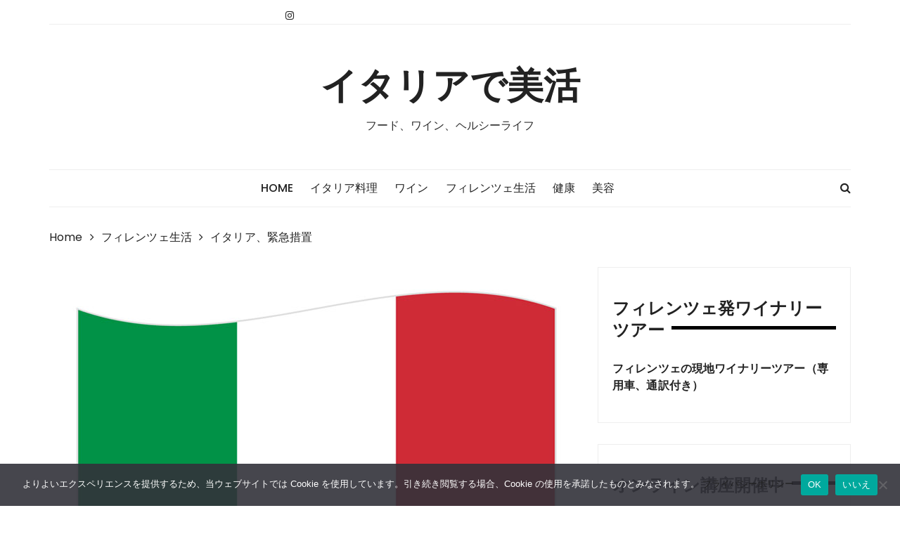

--- FILE ---
content_type: text/html; charset=UTF-8
request_url: https://italiagiappone.org/coronavirus-italy-70/
body_size: 14451
content:
<!doctype html>
<html lang="ja">
<head>
	<meta charset="UTF-8">
	<meta name="viewport" content="width=device-width, initial-scale=1">
	<link rel="profile" href="http://gmpg.org/xfn/11">

	<title>イタリア、緊急措置 &#8211; イタリアで美活</title>
<meta name='robots' content='max-image-preview:large' />
	<style>img:is([sizes="auto" i], [sizes^="auto," i]) { contain-intrinsic-size: 3000px 1500px }</style>
	<link rel='dns-prefetch' href='//www.googletagmanager.com' />
<link rel='dns-prefetch' href='//fonts.googleapis.com' />
<link rel="alternate" type="application/rss+xml" title="イタリアで美活 &raquo; フィード" href="https://italiagiappone.org/feed/" />
<link rel="alternate" type="application/rss+xml" title="イタリアで美活 &raquo; コメントフィード" href="https://italiagiappone.org/comments/feed/" />
<link rel="alternate" type="application/rss+xml" title="イタリアで美活 &raquo; イタリア、緊急措置 のコメントのフィード" href="https://italiagiappone.org/coronavirus-italy-70/feed/" />
<script type="text/javascript">
/* <![CDATA[ */
window._wpemojiSettings = {"baseUrl":"https:\/\/s.w.org\/images\/core\/emoji\/16.0.1\/72x72\/","ext":".png","svgUrl":"https:\/\/s.w.org\/images\/core\/emoji\/16.0.1\/svg\/","svgExt":".svg","source":{"concatemoji":"https:\/\/italiagiappone.org\/bikatsu\/wp-includes\/js\/wp-emoji-release.min.js?ver=6.8.3"}};
/*! This file is auto-generated */
!function(s,n){var o,i,e;function c(e){try{var t={supportTests:e,timestamp:(new Date).valueOf()};sessionStorage.setItem(o,JSON.stringify(t))}catch(e){}}function p(e,t,n){e.clearRect(0,0,e.canvas.width,e.canvas.height),e.fillText(t,0,0);var t=new Uint32Array(e.getImageData(0,0,e.canvas.width,e.canvas.height).data),a=(e.clearRect(0,0,e.canvas.width,e.canvas.height),e.fillText(n,0,0),new Uint32Array(e.getImageData(0,0,e.canvas.width,e.canvas.height).data));return t.every(function(e,t){return e===a[t]})}function u(e,t){e.clearRect(0,0,e.canvas.width,e.canvas.height),e.fillText(t,0,0);for(var n=e.getImageData(16,16,1,1),a=0;a<n.data.length;a++)if(0!==n.data[a])return!1;return!0}function f(e,t,n,a){switch(t){case"flag":return n(e,"\ud83c\udff3\ufe0f\u200d\u26a7\ufe0f","\ud83c\udff3\ufe0f\u200b\u26a7\ufe0f")?!1:!n(e,"\ud83c\udde8\ud83c\uddf6","\ud83c\udde8\u200b\ud83c\uddf6")&&!n(e,"\ud83c\udff4\udb40\udc67\udb40\udc62\udb40\udc65\udb40\udc6e\udb40\udc67\udb40\udc7f","\ud83c\udff4\u200b\udb40\udc67\u200b\udb40\udc62\u200b\udb40\udc65\u200b\udb40\udc6e\u200b\udb40\udc67\u200b\udb40\udc7f");case"emoji":return!a(e,"\ud83e\udedf")}return!1}function g(e,t,n,a){var r="undefined"!=typeof WorkerGlobalScope&&self instanceof WorkerGlobalScope?new OffscreenCanvas(300,150):s.createElement("canvas"),o=r.getContext("2d",{willReadFrequently:!0}),i=(o.textBaseline="top",o.font="600 32px Arial",{});return e.forEach(function(e){i[e]=t(o,e,n,a)}),i}function t(e){var t=s.createElement("script");t.src=e,t.defer=!0,s.head.appendChild(t)}"undefined"!=typeof Promise&&(o="wpEmojiSettingsSupports",i=["flag","emoji"],n.supports={everything:!0,everythingExceptFlag:!0},e=new Promise(function(e){s.addEventListener("DOMContentLoaded",e,{once:!0})}),new Promise(function(t){var n=function(){try{var e=JSON.parse(sessionStorage.getItem(o));if("object"==typeof e&&"number"==typeof e.timestamp&&(new Date).valueOf()<e.timestamp+604800&&"object"==typeof e.supportTests)return e.supportTests}catch(e){}return null}();if(!n){if("undefined"!=typeof Worker&&"undefined"!=typeof OffscreenCanvas&&"undefined"!=typeof URL&&URL.createObjectURL&&"undefined"!=typeof Blob)try{var e="postMessage("+g.toString()+"("+[JSON.stringify(i),f.toString(),p.toString(),u.toString()].join(",")+"));",a=new Blob([e],{type:"text/javascript"}),r=new Worker(URL.createObjectURL(a),{name:"wpTestEmojiSupports"});return void(r.onmessage=function(e){c(n=e.data),r.terminate(),t(n)})}catch(e){}c(n=g(i,f,p,u))}t(n)}).then(function(e){for(var t in e)n.supports[t]=e[t],n.supports.everything=n.supports.everything&&n.supports[t],"flag"!==t&&(n.supports.everythingExceptFlag=n.supports.everythingExceptFlag&&n.supports[t]);n.supports.everythingExceptFlag=n.supports.everythingExceptFlag&&!n.supports.flag,n.DOMReady=!1,n.readyCallback=function(){n.DOMReady=!0}}).then(function(){return e}).then(function(){var e;n.supports.everything||(n.readyCallback(),(e=n.source||{}).concatemoji?t(e.concatemoji):e.wpemoji&&e.twemoji&&(t(e.twemoji),t(e.wpemoji)))}))}((window,document),window._wpemojiSettings);
/* ]]> */
</script>
<link rel='stylesheet' id='sbi_styles-css' href='https://italiagiappone.org/bikatsu/wp-content/plugins/instagram-feed/css/sbi-styles.min.css?ver=6.9.1' type='text/css' media='all' />
<style id='wp-emoji-styles-inline-css' type='text/css'>

	img.wp-smiley, img.emoji {
		display: inline !important;
		border: none !important;
		box-shadow: none !important;
		height: 1em !important;
		width: 1em !important;
		margin: 0 0.07em !important;
		vertical-align: -0.1em !important;
		background: none !important;
		padding: 0 !important;
	}
</style>
<link rel='stylesheet' id='wp-block-library-css' href='https://italiagiappone.org/bikatsu/wp-includes/css/dist/block-library/style.min.css?ver=6.8.3' type='text/css' media='all' />
<style id='classic-theme-styles-inline-css' type='text/css'>
/*! This file is auto-generated */
.wp-block-button__link{color:#fff;background-color:#32373c;border-radius:9999px;box-shadow:none;text-decoration:none;padding:calc(.667em + 2px) calc(1.333em + 2px);font-size:1.125em}.wp-block-file__button{background:#32373c;color:#fff;text-decoration:none}
</style>
<style id='global-styles-inline-css' type='text/css'>
:root{--wp--preset--aspect-ratio--square: 1;--wp--preset--aspect-ratio--4-3: 4/3;--wp--preset--aspect-ratio--3-4: 3/4;--wp--preset--aspect-ratio--3-2: 3/2;--wp--preset--aspect-ratio--2-3: 2/3;--wp--preset--aspect-ratio--16-9: 16/9;--wp--preset--aspect-ratio--9-16: 9/16;--wp--preset--color--black: #000000;--wp--preset--color--cyan-bluish-gray: #abb8c3;--wp--preset--color--white: #ffffff;--wp--preset--color--pale-pink: #f78da7;--wp--preset--color--vivid-red: #cf2e2e;--wp--preset--color--luminous-vivid-orange: #ff6900;--wp--preset--color--luminous-vivid-amber: #fcb900;--wp--preset--color--light-green-cyan: #7bdcb5;--wp--preset--color--vivid-green-cyan: #00d084;--wp--preset--color--pale-cyan-blue: #8ed1fc;--wp--preset--color--vivid-cyan-blue: #0693e3;--wp--preset--color--vivid-purple: #9b51e0;--wp--preset--gradient--vivid-cyan-blue-to-vivid-purple: linear-gradient(135deg,rgba(6,147,227,1) 0%,rgb(155,81,224) 100%);--wp--preset--gradient--light-green-cyan-to-vivid-green-cyan: linear-gradient(135deg,rgb(122,220,180) 0%,rgb(0,208,130) 100%);--wp--preset--gradient--luminous-vivid-amber-to-luminous-vivid-orange: linear-gradient(135deg,rgba(252,185,0,1) 0%,rgba(255,105,0,1) 100%);--wp--preset--gradient--luminous-vivid-orange-to-vivid-red: linear-gradient(135deg,rgba(255,105,0,1) 0%,rgb(207,46,46) 100%);--wp--preset--gradient--very-light-gray-to-cyan-bluish-gray: linear-gradient(135deg,rgb(238,238,238) 0%,rgb(169,184,195) 100%);--wp--preset--gradient--cool-to-warm-spectrum: linear-gradient(135deg,rgb(74,234,220) 0%,rgb(151,120,209) 20%,rgb(207,42,186) 40%,rgb(238,44,130) 60%,rgb(251,105,98) 80%,rgb(254,248,76) 100%);--wp--preset--gradient--blush-light-purple: linear-gradient(135deg,rgb(255,206,236) 0%,rgb(152,150,240) 100%);--wp--preset--gradient--blush-bordeaux: linear-gradient(135deg,rgb(254,205,165) 0%,rgb(254,45,45) 50%,rgb(107,0,62) 100%);--wp--preset--gradient--luminous-dusk: linear-gradient(135deg,rgb(255,203,112) 0%,rgb(199,81,192) 50%,rgb(65,88,208) 100%);--wp--preset--gradient--pale-ocean: linear-gradient(135deg,rgb(255,245,203) 0%,rgb(182,227,212) 50%,rgb(51,167,181) 100%);--wp--preset--gradient--electric-grass: linear-gradient(135deg,rgb(202,248,128) 0%,rgb(113,206,126) 100%);--wp--preset--gradient--midnight: linear-gradient(135deg,rgb(2,3,129) 0%,rgb(40,116,252) 100%);--wp--preset--font-size--small: 13px;--wp--preset--font-size--medium: 20px;--wp--preset--font-size--large: 36px;--wp--preset--font-size--x-large: 42px;--wp--preset--spacing--20: 0.44rem;--wp--preset--spacing--30: 0.67rem;--wp--preset--spacing--40: 1rem;--wp--preset--spacing--50: 1.5rem;--wp--preset--spacing--60: 2.25rem;--wp--preset--spacing--70: 3.38rem;--wp--preset--spacing--80: 5.06rem;--wp--preset--shadow--natural: 6px 6px 9px rgba(0, 0, 0, 0.2);--wp--preset--shadow--deep: 12px 12px 50px rgba(0, 0, 0, 0.4);--wp--preset--shadow--sharp: 6px 6px 0px rgba(0, 0, 0, 0.2);--wp--preset--shadow--outlined: 6px 6px 0px -3px rgba(255, 255, 255, 1), 6px 6px rgba(0, 0, 0, 1);--wp--preset--shadow--crisp: 6px 6px 0px rgba(0, 0, 0, 1);}:where(.is-layout-flex){gap: 0.5em;}:where(.is-layout-grid){gap: 0.5em;}body .is-layout-flex{display: flex;}.is-layout-flex{flex-wrap: wrap;align-items: center;}.is-layout-flex > :is(*, div){margin: 0;}body .is-layout-grid{display: grid;}.is-layout-grid > :is(*, div){margin: 0;}:where(.wp-block-columns.is-layout-flex){gap: 2em;}:where(.wp-block-columns.is-layout-grid){gap: 2em;}:where(.wp-block-post-template.is-layout-flex){gap: 1.25em;}:where(.wp-block-post-template.is-layout-grid){gap: 1.25em;}.has-black-color{color: var(--wp--preset--color--black) !important;}.has-cyan-bluish-gray-color{color: var(--wp--preset--color--cyan-bluish-gray) !important;}.has-white-color{color: var(--wp--preset--color--white) !important;}.has-pale-pink-color{color: var(--wp--preset--color--pale-pink) !important;}.has-vivid-red-color{color: var(--wp--preset--color--vivid-red) !important;}.has-luminous-vivid-orange-color{color: var(--wp--preset--color--luminous-vivid-orange) !important;}.has-luminous-vivid-amber-color{color: var(--wp--preset--color--luminous-vivid-amber) !important;}.has-light-green-cyan-color{color: var(--wp--preset--color--light-green-cyan) !important;}.has-vivid-green-cyan-color{color: var(--wp--preset--color--vivid-green-cyan) !important;}.has-pale-cyan-blue-color{color: var(--wp--preset--color--pale-cyan-blue) !important;}.has-vivid-cyan-blue-color{color: var(--wp--preset--color--vivid-cyan-blue) !important;}.has-vivid-purple-color{color: var(--wp--preset--color--vivid-purple) !important;}.has-black-background-color{background-color: var(--wp--preset--color--black) !important;}.has-cyan-bluish-gray-background-color{background-color: var(--wp--preset--color--cyan-bluish-gray) !important;}.has-white-background-color{background-color: var(--wp--preset--color--white) !important;}.has-pale-pink-background-color{background-color: var(--wp--preset--color--pale-pink) !important;}.has-vivid-red-background-color{background-color: var(--wp--preset--color--vivid-red) !important;}.has-luminous-vivid-orange-background-color{background-color: var(--wp--preset--color--luminous-vivid-orange) !important;}.has-luminous-vivid-amber-background-color{background-color: var(--wp--preset--color--luminous-vivid-amber) !important;}.has-light-green-cyan-background-color{background-color: var(--wp--preset--color--light-green-cyan) !important;}.has-vivid-green-cyan-background-color{background-color: var(--wp--preset--color--vivid-green-cyan) !important;}.has-pale-cyan-blue-background-color{background-color: var(--wp--preset--color--pale-cyan-blue) !important;}.has-vivid-cyan-blue-background-color{background-color: var(--wp--preset--color--vivid-cyan-blue) !important;}.has-vivid-purple-background-color{background-color: var(--wp--preset--color--vivid-purple) !important;}.has-black-border-color{border-color: var(--wp--preset--color--black) !important;}.has-cyan-bluish-gray-border-color{border-color: var(--wp--preset--color--cyan-bluish-gray) !important;}.has-white-border-color{border-color: var(--wp--preset--color--white) !important;}.has-pale-pink-border-color{border-color: var(--wp--preset--color--pale-pink) !important;}.has-vivid-red-border-color{border-color: var(--wp--preset--color--vivid-red) !important;}.has-luminous-vivid-orange-border-color{border-color: var(--wp--preset--color--luminous-vivid-orange) !important;}.has-luminous-vivid-amber-border-color{border-color: var(--wp--preset--color--luminous-vivid-amber) !important;}.has-light-green-cyan-border-color{border-color: var(--wp--preset--color--light-green-cyan) !important;}.has-vivid-green-cyan-border-color{border-color: var(--wp--preset--color--vivid-green-cyan) !important;}.has-pale-cyan-blue-border-color{border-color: var(--wp--preset--color--pale-cyan-blue) !important;}.has-vivid-cyan-blue-border-color{border-color: var(--wp--preset--color--vivid-cyan-blue) !important;}.has-vivid-purple-border-color{border-color: var(--wp--preset--color--vivid-purple) !important;}.has-vivid-cyan-blue-to-vivid-purple-gradient-background{background: var(--wp--preset--gradient--vivid-cyan-blue-to-vivid-purple) !important;}.has-light-green-cyan-to-vivid-green-cyan-gradient-background{background: var(--wp--preset--gradient--light-green-cyan-to-vivid-green-cyan) !important;}.has-luminous-vivid-amber-to-luminous-vivid-orange-gradient-background{background: var(--wp--preset--gradient--luminous-vivid-amber-to-luminous-vivid-orange) !important;}.has-luminous-vivid-orange-to-vivid-red-gradient-background{background: var(--wp--preset--gradient--luminous-vivid-orange-to-vivid-red) !important;}.has-very-light-gray-to-cyan-bluish-gray-gradient-background{background: var(--wp--preset--gradient--very-light-gray-to-cyan-bluish-gray) !important;}.has-cool-to-warm-spectrum-gradient-background{background: var(--wp--preset--gradient--cool-to-warm-spectrum) !important;}.has-blush-light-purple-gradient-background{background: var(--wp--preset--gradient--blush-light-purple) !important;}.has-blush-bordeaux-gradient-background{background: var(--wp--preset--gradient--blush-bordeaux) !important;}.has-luminous-dusk-gradient-background{background: var(--wp--preset--gradient--luminous-dusk) !important;}.has-pale-ocean-gradient-background{background: var(--wp--preset--gradient--pale-ocean) !important;}.has-electric-grass-gradient-background{background: var(--wp--preset--gradient--electric-grass) !important;}.has-midnight-gradient-background{background: var(--wp--preset--gradient--midnight) !important;}.has-small-font-size{font-size: var(--wp--preset--font-size--small) !important;}.has-medium-font-size{font-size: var(--wp--preset--font-size--medium) !important;}.has-large-font-size{font-size: var(--wp--preset--font-size--large) !important;}.has-x-large-font-size{font-size: var(--wp--preset--font-size--x-large) !important;}
:where(.wp-block-post-template.is-layout-flex){gap: 1.25em;}:where(.wp-block-post-template.is-layout-grid){gap: 1.25em;}
:where(.wp-block-columns.is-layout-flex){gap: 2em;}:where(.wp-block-columns.is-layout-grid){gap: 2em;}
:root :where(.wp-block-pullquote){font-size: 1.5em;line-height: 1.6;}
</style>
<link rel='stylesheet' id='cookie-notice-front-css' href='https://italiagiappone.org/bikatsu/wp-content/plugins/cookie-notice/css/front.min.css?ver=2.5.8' type='text/css' media='all' />
<link rel='stylesheet' id='styleblog-style-css' href='https://italiagiappone.org/bikatsu/wp-content/themes/style-blog-fame/style.css?ver=6.8.3' type='text/css' media='all' />
<link rel='stylesheet' id='styleblog-fonts-css' href='https://fonts.googleapis.com/css?family=Spectral+SC%3A300%2C400%2C400i%2C500%2C600%2C700%7CPoppins%3A400%2C400i%2C500%2C500i%2C700%2C700i&#038;subset=latin%2Clatin-ext&#038;ver=6.8.3' type='text/css' media='all' />
<link rel='stylesheet' id='styleblog-main-css' href='https://italiagiappone.org/bikatsu/wp-content/themes/styleblog/themebeez/assets/dist/css/main.min.css?ver=6.8.3' type='text/css' media='all' />
<link rel='stylesheet' id='style-blog-fame-parent-style-css' href='https://italiagiappone.org/bikatsu/wp-content/themes/styleblog/style.css?ver=6.8.3' type='text/css' media='all' />
<link rel='stylesheet' id='style-blog-fame-parent-main-css' href='https://italiagiappone.org/bikatsu/wp-content/themes/styleblog/themebeez/assets/dist/css/main.min.css?ver=6.8.3' type='text/css' media='all' />
<link rel='stylesheet' id='style-blog-fame-fonts-css' href='https://fonts.googleapis.com/css?family=Oswald%3A400%2C500%2C600%2C700%7CPacifico%3A400&#038;subset=latin%2Clatin-ext&#038;ver=6.8.3' type='text/css' media='all' />
<link rel='stylesheet' id='style-blog-fame-child-main-css' href='https://italiagiappone.org/bikatsu/wp-content/themes/style-blog-fame/assets/dist/css/main.css?ver=1.0.4' type='text/css' media='all' />
<script type="text/javascript" src="https://italiagiappone.org/bikatsu/wp-includes/js/jquery/jquery.min.js?ver=3.7.1" id="jquery-core-js"></script>
<script type="text/javascript" src="https://italiagiappone.org/bikatsu/wp-includes/js/jquery/jquery-migrate.min.js?ver=3.4.1" id="jquery-migrate-js"></script>

<!-- Site Kit によって追加された Google タグ（gtag.js）スニペット -->
<!-- Google アナリティクス スニペット (Site Kit が追加) -->
<script type="text/javascript" src="https://www.googletagmanager.com/gtag/js?id=GT-TNG7HDKS" id="google_gtagjs-js" async></script>
<script type="text/javascript" id="google_gtagjs-js-after">
/* <![CDATA[ */
window.dataLayer = window.dataLayer || [];function gtag(){dataLayer.push(arguments);}
gtag("set","linker",{"domains":["italiagiappone.org"]});
gtag("js", new Date());
gtag("set", "developer_id.dZTNiMT", true);
gtag("config", "GT-TNG7HDKS");
/* ]]> */
</script>
<link rel="https://api.w.org/" href="https://italiagiappone.org/wp-json/" /><link rel="alternate" title="JSON" type="application/json" href="https://italiagiappone.org/wp-json/wp/v2/posts/4575" /><link rel="EditURI" type="application/rsd+xml" title="RSD" href="https://italiagiappone.org/bikatsu/xmlrpc.php?rsd" />
<meta name="generator" content="WordPress 6.8.3" />
<link rel="canonical" href="https://italiagiappone.org/coronavirus-italy-70/" />
<link rel='shortlink' href='https://italiagiappone.org/?p=4575' />
<link rel="alternate" title="oEmbed (JSON)" type="application/json+oembed" href="https://italiagiappone.org/wp-json/oembed/1.0/embed?url=https%3A%2F%2Fitaliagiappone.org%2Fcoronavirus-italy-70%2F" />
<link rel="alternate" title="oEmbed (XML)" type="text/xml+oembed" href="https://italiagiappone.org/wp-json/oembed/1.0/embed?url=https%3A%2F%2Fitaliagiappone.org%2Fcoronavirus-italy-70%2F&#038;format=xml" />
<meta name="generator" content="Site Kit by Google 1.164.0" /><link rel="pingback" href="https://italiagiappone.org/bikatsu/xmlrpc.php">
<!-- Site Kit が追加した Google AdSense メタタグ -->
<meta name="google-adsense-platform-account" content="ca-host-pub-2644536267352236">
<meta name="google-adsense-platform-domain" content="sitekit.withgoogle.com">
<!-- Site Kit が追加した End Google AdSense メタタグ -->
<link rel="icon" href="https://italiagiappone.org/bikatsu/wp-content/uploads/2018/12/cropped-siteicon-yukinaitaly512-32x32.jpg" sizes="32x32" />
<link rel="icon" href="https://italiagiappone.org/bikatsu/wp-content/uploads/2018/12/cropped-siteicon-yukinaitaly512-192x192.jpg" sizes="192x192" />
<link rel="apple-touch-icon" href="https://italiagiappone.org/bikatsu/wp-content/uploads/2018/12/cropped-siteicon-yukinaitaly512-180x180.jpg" />
<meta name="msapplication-TileImage" content="https://italiagiappone.org/bikatsu/wp-content/uploads/2018/12/cropped-siteicon-yukinaitaly512-270x270.jpg" />
</head>

<body class="wp-singular post-template-default single single-post postid-4575 single-format-standard wp-theme-styleblog wp-child-theme-style-blog-fame cookies-not-set">
    <a class="skip-link screen-reader-text" href="#content">
        Skip to content    </a>
    	       <div class="container">
                    <div class="header_top_wrapper">
                    <div class="row">
                                                        <div class="col-md-4 col-sm-4 col-xs-12">
                                    <div class="social_nav_inner">
                                        <div class="menu-social-menu-container"><ul id="menu-social-menu" class="nav_social"><li id="menu-item-304" class="menu-item menu-item-type-custom menu-item-object-custom menu-item-304"><a href="https://www.instagram.com/yukina.italy/">Instagram</a></li>
</ul></div>                                    </div>
                                </div>
                                                    </div>
                </div>
                        <div class="logo-ad-wrapper">
            <div class="row clearfix">
                <div class="col-md-12 col-sm-12 col-xs-12">
                                                <div class="site-branding">
                                <h1 class="site-title">
                                    <a href="https://italiagiappone.org/" rel="home">
                                        イタリアで美活                                    </a>
                                </h1>
                                                                <h5 class="site-description">
                                    フード、ワイン、ヘルシーライフ                                </h5>
                                                            </div>
                                    </div>
               
            </div>
        </div>
        <div class="navigation-wrapper">
            <div class="navigation-inner clearfix">
                <div class="attr-nav hidden-xs">
                    <ul>
                        <li><a href="#" class="search-button"><i class="fa fa-search"></i></a></li>
                    </ul>
                </div>
                <div class="menu-container clearfix">
                    <nav id="site-navigation" class="main-navigation" role="navigation">
                        <ul id="menu-top-menu" class="primary_navigation"><li id="menu-item-543" class="menu-item menu-item-type-custom menu-item-object-custom menu-item-home menu-item-543"><a href="http://italiagiappone.org/">Home</a></li>
<li id="menu-item-539" class="menu-item menu-item-type-taxonomy menu-item-object-category menu-item-539"><a href="https://italiagiappone.org/category/cucinaitaliana/">イタリア料理</a></li>
<li id="menu-item-542" class="menu-item menu-item-type-taxonomy menu-item-object-category menu-item-542"><a href="https://italiagiappone.org/category/wine/">ワイン</a></li>
<li id="menu-item-1582" class="menu-item menu-item-type-taxonomy menu-item-object-category current-post-ancestor current-menu-parent current-post-parent menu-item-1582"><a href="https://italiagiappone.org/category/firenze/">フィレンツェ生活</a></li>
<li id="menu-item-541" class="menu-item menu-item-type-taxonomy menu-item-object-category menu-item-541"><a href="https://italiagiappone.org/category/health/">健康</a></li>
<li id="menu-item-3841" class="menu-item menu-item-type-taxonomy menu-item-object-category menu-item-3841"><a href="https://italiagiappone.org/category/beauty/">美容</a></li>
</ul>						
						                    </nav><!-- #site-navigation -->
                </div><!-- .menu-container.clearfix -->
            </div>
        </div>
        <div class="search-container">
            <div class="top-search">
                <div class="container">
                    <div class="row">
                        <div class="search-form-container">
                            <form role="search" method="get" class="search-form" action="https://italiagiappone.org/">
				<label>
					<span class="screen-reader-text">検索:</span>
					<input type="search" class="search-field" placeholder="検索&hellip;" value="" name="s" />
				</label>
				<input type="submit" class="search-submit" value="検索" />
			</form>                        </div>
                    </div>
                </div>
            </div>
        </div>
    </div>
	<div class="container">
				    <div class="breadcrumb clearfix">
				<nav role="navigation" aria-label="Breadcrumbs" class="styleblog-breadcrumb breadcrumbs" itemprop="breadcrumb"><ul class="trail-items" itemscope itemtype="http://schema.org/BreadcrumbList"><meta name="numberOfItems" content="3" /><meta name="itemListOrder" content="Ascending" /><li itemprop="itemListElement" itemscope itemtype="http://schema.org/ListItem" class="trail-item trail-begin"><a href="https://italiagiappone.org" rel="home"><span itemprop="name">Home</span></a><meta itemprop="position" content="1" /></li><li itemprop="itemListElement" itemscope itemtype="http://schema.org/ListItem" class="trail-item"><a href="https://italiagiappone.org/category/firenze/"><span itemprop="name">フィレンツェ生活</span></a><meta itemprop="position" content="2" /></li><li itemprop="itemListElement" itemscope itemtype="http://schema.org/ListItem" class="trail-item trail-end"><span itemprop="name">イタリア、緊急措置</span><meta itemprop="position" content="3" /></li></ul></nav>			</div><!-- .breadcrumb.clearfix -->
			
	    <div class="single_page_wrapper">
	        <div class="single_page_inner">
	            <div class="single_post_page_conent_holder">
	                <div class="row">
	                		                    <div class="col-lg-8 col-md-8 col-sm-12 col-xs-12 sticky_portion">
	                    		<article id="post-4575" class="single_page_layout_one general_single_page_layout post-4575 post type-post status-publish format-standard has-post-thumbnail hentry category-firenze tag-33">
						<div class="post_fimage">
					<img width="750" height="563" src="https://italiagiappone.org/bikatsu/wp-content/uploads/2020/04/blog142-italy-eye.jpg" class="attachment-full size-full wp-post-image" alt="イタリア" decoding="async" fetchpriority="high" srcset="https://italiagiappone.org/bikatsu/wp-content/uploads/2020/04/blog142-italy-eye.jpg 750w, https://italiagiappone.org/bikatsu/wp-content/uploads/2020/04/blog142-italy-eye-300x225.jpg 300w" sizes="(max-width: 750px) 100vw, 750px" />				</div>
				<div class="post_desc_and_meta_holder">
			<div class="post_meta">
				<span class="cat-links"> <a href="https://italiagiappone.org/category/firenze/" rel="category tag">フィレンツェ生活</a></span><span class="post-date"><a href="https://italiagiappone.org/coronavirus-italy-70/" rel="bookmark"><time class="entry-date published" datetime="2021-02-24T22:14:26+01:00">2021-02-24</time><time class="updated" datetime="2021-02-26T09:12:37+01:00">2021-02-26</time></a></span><span class="post-comment">No Comment</span>			</div>
			<div class="post_title">
				<h2>
					イタリア、緊急措置				</h2>
			</div>
			<div class="the_content">
				
<p>2月23日、イタリアでは、緊急政令が出されました。</p>



<p>イタリア全土で、3月27日まで、州を超える移動は禁止されるという内容です。</p>



<p>今までも州を超える移動はできませんでしたので、実質、それが延長された形です。</p>



<div style="height:100px" aria-hidden="true" class="wp-block-spacer"></div>



<p>イタリアでコロナ感染者1人目が出たのが、2020年2月21日。</p>



<p>1年経ちました。</p>



<p>まだ終息が見えないまま、時は過ぎていきます。</p>



<div style="height:100px" aria-hidden="true" class="wp-block-spacer"></div>



<p>イタリアでは、ワクチンの接種が進んでいます。</p>



<p>病院関係者、介護ホーム関係者、警察、消防官、軍は、接種が終わりました。<br>教師の接種も進んでいます。<br>そして、教師、80歳以上の国民の接種が始まりました。</p>



<p>私の周りの人も、ワクチンを接種したという人が増えてきました。</p>



<div style="height:100px" aria-hidden="true" class="wp-block-spacer"></div>



<p>私の友人は、そんな中、来月3月に日本へ一時帰国する計画をしています。</p>



<p>私は先月に一時帰国をしたので、その様子を彼女に報告しています。</p>



<p>でも、1か月たらずで、だいぶ規則が変わりました。</p>



<p>現在は、日本へ入国する際に、PCR検査が必要で、陰性証明のフォーマットも指定されています。<br>任意の証明書の場合、パスポート番号など必須項目も決まっています。</p>



<div style="height:100px" aria-hidden="true" class="wp-block-spacer"></div>



<p>コロナとは別件ですが、現在、フィレンツェ空港は閉鎖されています。</p>



<p>3月20日まで、滑走路の工事のため閉まっているのです。</p>



<p>フィレンツェ空港が閉鎖されているため、ボローニャ空港など、近くの空港を利用するか、もしくはローマやミラノまで行くか、です。<br>普段なら、たいしたことないことですが、州をまたぐことができない状況下、ややこしいことになっています。</p>



<div style="height:30px" aria-hidden="true" class="wp-block-spacer"></div>



<p>州を越えることはできないという政令でも、帰国の場合は、州を超えることができます。<br>家族に送ってもらうこともできます。</p>



<p>友人は、旦那さんに車でローマまで送ってもらうそうです。</p>



<p>家族がいなくても、帰国の出発時なら電車やバスも利用できます。</p>



<p>ただ、日本からの到着時は自主隔離をしなければならないため、公共交通機関を利用できません。<br>家族に車で迎えに来てもらうしかありません。<br>家族がいない人や、家族が車を運転できない人だったらどうするか？？</p>



<p>現在日本に滞在していて、フィレンツェに戻ってくる予定だった友人は、フィレンツェ空港が閉鎖になってしまい、フィレンツェに家族がいないので、ハードルが高すぎて、フィレンツェ空港が再開してから戻ってくることにしたようです。</p>



<div style="height:100px" aria-hidden="true" class="wp-block-spacer"></div>



<p>フィレンツェ空港は来月には再開しますが（予定通りなら）、移動制限はいつまで続くのでしょうか。。</p>



<div style="height:30px" aria-hidden="true" class="wp-block-spacer"></div>



<p></p>
<div class="awac-wrapper"><div class="awac widget block-3"><p>↓↓↓↓2つのブログランキング参加しています。下記クリックして応援していただけるとうれしいです！</p>
<p><a href="https://overseas.blogmura.com/italy/ranking/in?p_cid=11046684" target="_blank" rel="noopener noreferrer"><img decoding="async" src="https://b.blogmura.com/original/1230857" alt="にほんブログ村 海外生活ブログ イタリア情報へ" width="150" height="60" border="0" /></a><br /><a href="https://overseas.blogmura.com/italy/ranking/in?p_cid=11046684">にほんブログ村</a></p>
<p><a href="//blog.with2.net/link/?2034178"><img decoding="async" title="人気ブログランキング" src="https://blog.with2.net/user-banner/?id=2034178&amp;seq=2" /></a><br /><a style="font-size: 0.9em;" href="//blog.with2.net/link/?2034178">人気ブログランキング</a></p></div></div>			</div>
			<span class="tags-links"> <a href="https://italiagiappone.org/tag/%e3%83%95%e3%82%a3%e3%83%ac%e3%83%b3%e3%83%84%e3%82%a7%e7%94%9f%e6%b4%bb/" rel="tag">フィレンツェ生活</a></span>		</div>
	</article>
	<nav class="navigation post-navigation" aria-label="投稿">
		<h2 class="screen-reader-text">投稿ナビゲーション</h2>
		<div class="nav-links"><div class="nav-previous"><a href="https://italiagiappone.org/miso2021/" rel="prev">手作り味噌の作り方とコツ</a></div><div class="nav-next"><a href="https://italiagiappone.org/carbonara/" rel="next">本場のカルボナーラ</a></div></div>
	</nav>			<div class="related_posts">
				<div class="related_posts_title">
					<h3>Related Posts</h3>
					<div class="related_posts_contants">
						<div class="related_posts_carousel owl-carousel">
																<div class="item">
										<div class="rp_post_card">
											<div class="rp_fimage">
												<img width="680" height="450" src="https://italiagiappone.org/bikatsu/wp-content/uploads/2022/07/blog872-sabatini-eye-680x450.jpg" class="attachment-styleblog-thumbnail-one size-styleblog-thumbnail-one wp-post-image" alt="サバティーニ、猪肉のパッパルデッレ" decoding="async" />												<div class="mask-moderate"></div>
												<div class="rp_title">
													<h4>
														<a href="https://italiagiappone.org/italy-travel/">
															日本からのイタリア旅行再開														</a>
													</h4>
												</div>
											</div>
										</div>
									</div>
																<div class="item">
										<div class="rp_post_card">
											<div class="rp_fimage">
												<img width="680" height="450" src="https://italiagiappone.org/bikatsu/wp-content/uploads/2022/06/blog865-hanabi-eye-680x450.jpg" class="attachment-styleblog-thumbnail-one size-styleblog-thumbnail-one wp-post-image" alt="フィレンツェの花火" decoding="async" loading="lazy" />												<div class="mask-moderate"></div>
												<div class="rp_title">
													<h4>
														<a href="https://italiagiappone.org/firenze-hanabi2022/">
															3年ぶりの花火。フィレンツェのテラスで鑑賞￼														</a>
													</h4>
												</div>
											</div>
										</div>
									</div>
																<div class="item">
										<div class="rp_post_card">
											<div class="rp_fimage">
												<img width="680" height="450" src="https://italiagiappone.org/bikatsu/wp-content/uploads/2022/05/blog848-sauna-eye-680x450.jpg" class="attachment-styleblog-thumbnail-one size-styleblog-thumbnail-one wp-post-image" alt="サウナ" decoding="async" loading="lazy" />												<div class="mask-moderate"></div>
												<div class="rp_title">
													<h4>
														<a href="https://italiagiappone.org/sauna-open/">
															ついにスチームサウナ解禁！￼														</a>
													</h4>
												</div>
											</div>
										</div>
									</div>
																<div class="item">
										<div class="rp_post_card">
											<div class="rp_fimage">
												<img width="680" height="450" src="https://italiagiappone.org/bikatsu/wp-content/uploads/2022/05/blog839-firenze-eye-680x450.jpg" class="attachment-styleblog-thumbnail-one size-styleblog-thumbnail-one wp-post-image" alt="フィレンツェ" decoding="async" loading="lazy" />												<div class="mask-moderate"></div>
												<div class="rp_title">
													<h4>
														<a href="https://italiagiappone.org/firenze-earthquake/">
															世界遺産での地震￼														</a>
													</h4>
												</div>
											</div>
										</div>
									</div>
																<div class="item">
										<div class="rp_post_card">
											<div class="rp_fimage">
												<img width="680" height="450" src="https://italiagiappone.org/bikatsu/wp-content/uploads/2022/05/blog831-firenze-eye-680x450.jpg" class="attachment-styleblog-thumbnail-one size-styleblog-thumbnail-one wp-post-image" alt="フィレンツェ" decoding="async" loading="lazy" />												<div class="mask-moderate"></div>
												<div class="rp_title">
													<h4>
														<a href="https://italiagiappone.org/coronavirus-italy-92/">
															マスクは必要？￼														</a>
													</h4>
												</div>
											</div>
										</div>
									</div>
													</div>
					</div>
				</div>
			</div>
		
	
<div id="comments" class="comments-area">

		<div id="respond" class="comment-respond">
		<h3 id="reply-title" class="comment-reply-title">コメントを残す <small><a rel="nofollow" id="cancel-comment-reply-link" href="/coronavirus-italy-70/#respond" style="display:none;">コメントをキャンセル</a></small></h3><form action="https://italiagiappone.org/bikatsu/wp-comments-post.php" method="post" id="commentform" class="comment-form"><p class="comment-notes"><span id="email-notes">メールアドレスが公開されることはありません。</span> <span class="required-field-message"><span class="required">※</span> が付いている欄は必須項目です</span></p><p class="comment-form-comment"><label for="comment">コメント <span class="required">※</span></label> <textarea id="comment" name="comment" cols="45" rows="8" maxlength="65525" required></textarea></p><p class="comment-form-author"><label for="author">名前 <span class="required">※</span></label> <input id="author" name="author" type="text" value="" size="30" maxlength="245" autocomplete="name" required /></p>
<p class="comment-form-email"><label for="email">メール <span class="required">※</span></label> <input id="email" name="email" type="email" value="" size="30" maxlength="100" aria-describedby="email-notes" autocomplete="email" required /></p>
<p class="comment-form-url"><label for="url">サイト</label> <input id="url" name="url" type="url" value="" size="30" maxlength="200" autocomplete="url" /></p>
<p><img src="https://italiagiappone.org/bikatsu/wp-content/siteguard/993306539.png" alt="CAPTCHA"></p><p><label for="siteguard_captcha">上に表示された文字を入力してください。</label><br /><input type="text" name="siteguard_captcha" id="siteguard_captcha" class="input" value="" size="10" aria-required="true" /><input type="hidden" name="siteguard_captcha_prefix" id="siteguard_captcha_prefix" value="993306539" /></p><p class="form-submit"><input name="submit" type="submit" id="submit" class="submit" value="コメントを送信" /> <input type='hidden' name='comment_post_ID' value='4575' id='comment_post_ID' />
<input type='hidden' name='comment_parent' id='comment_parent' value='0' />
</p></form>	</div><!-- #respond -->
	
</div><!-- #comments -->
	                    </div>
	                    
<aside id="secondary" class="col-lg-4 col-md-4 col-sm-12 col-xs-12 widget-area sticky_portion">
	<section id="text-9" class="widget widget_text widget_wrapper search_widget wow fadeInUp"><div class="widget_title"><h3>フィレンツェ発ワイナリーツアー</h3></div>			<div class="textwidget"><p><strong><a href="https://firenzeintasca.com" target="_blank" rel="noopener">フィレンツェの現地ワイナリーツアー（専用車、通訳付き）</a></strong></p>
</div>
		</section><section id="text-7" class="widget widget_text widget_wrapper search_widget wow fadeInUp"><div class="widget_title"><h3>オンライン講座開催中</h3></div>			<div class="textwidget"><p><strong><a href="https://www.street-academy.com/myclass/90804?conversion_name=direct_message&amp;tracking_code=3ad41941041cb80e06ca898f32447a28" target="_blank" rel="noopener">「イタリア現地からイタリアワインを楽しく学ぶ！」講座（ストアカ）</a></strong></p>
</div>
		</section><section id="text-10" class="widget widget_text widget_wrapper search_widget wow fadeInUp"><div class="widget_title"><h3>イタリアワインライフ</h3></div>			<div class="textwidget"><p><strong><a href="https://italiawinelife.com/" target="_blank" rel="noopener">イタリアワインについてのブログ</a></strong></p>
<p>&nbsp;</p>
</div>
		</section><section id="search-2" class="widget widget_search widget_wrapper search_widget wow fadeInUp"><form role="search" method="get" class="search-form" action="https://italiagiappone.org/">
				<label>
					<span class="screen-reader-text">検索:</span>
					<input type="search" class="search-field" placeholder="検索&hellip;" value="" name="s" />
				</label>
				<input type="submit" class="search-submit" value="検索" />
			</form></section><section id="archives-2" class="widget widget_archive widget_wrapper search_widget wow fadeInUp"><div class="widget_title"><h3>アーカイブ</h3></div>
			<ul>
					<li><a href='https://italiagiappone.org/2024/04/'>2024年4月</a></li>
	<li><a href='https://italiagiappone.org/2024/03/'>2024年3月</a></li>
	<li><a href='https://italiagiappone.org/2024/02/'>2024年2月</a></li>
	<li><a href='https://italiagiappone.org/2024/01/'>2024年1月</a></li>
	<li><a href='https://italiagiappone.org/2023/08/'>2023年8月</a></li>
	<li><a href='https://italiagiappone.org/2023/07/'>2023年7月</a></li>
	<li><a href='https://italiagiappone.org/2023/06/'>2023年6月</a></li>
	<li><a href='https://italiagiappone.org/2023/05/'>2023年5月</a></li>
	<li><a href='https://italiagiappone.org/2023/04/'>2023年4月</a></li>
	<li><a href='https://italiagiappone.org/2023/03/'>2023年3月</a></li>
	<li><a href='https://italiagiappone.org/2023/02/'>2023年2月</a></li>
	<li><a href='https://italiagiappone.org/2023/01/'>2023年1月</a></li>
	<li><a href='https://italiagiappone.org/2022/08/'>2022年8月</a></li>
	<li><a href='https://italiagiappone.org/2022/07/'>2022年7月</a></li>
	<li><a href='https://italiagiappone.org/2022/06/'>2022年6月</a></li>
	<li><a href='https://italiagiappone.org/2022/05/'>2022年5月</a></li>
	<li><a href='https://italiagiappone.org/2022/04/'>2022年4月</a></li>
	<li><a href='https://italiagiappone.org/2022/03/'>2022年3月</a></li>
	<li><a href='https://italiagiappone.org/2022/02/'>2022年2月</a></li>
	<li><a href='https://italiagiappone.org/2022/01/'>2022年1月</a></li>
	<li><a href='https://italiagiappone.org/2021/12/'>2021年12月</a></li>
	<li><a href='https://italiagiappone.org/2021/11/'>2021年11月</a></li>
	<li><a href='https://italiagiappone.org/2021/10/'>2021年10月</a></li>
	<li><a href='https://italiagiappone.org/2021/09/'>2021年9月</a></li>
	<li><a href='https://italiagiappone.org/2021/08/'>2021年8月</a></li>
	<li><a href='https://italiagiappone.org/2021/07/'>2021年7月</a></li>
	<li><a href='https://italiagiappone.org/2021/06/'>2021年6月</a></li>
	<li><a href='https://italiagiappone.org/2021/05/'>2021年5月</a></li>
	<li><a href='https://italiagiappone.org/2021/04/'>2021年4月</a></li>
	<li><a href='https://italiagiappone.org/2021/03/'>2021年3月</a></li>
	<li><a href='https://italiagiappone.org/2021/02/'>2021年2月</a></li>
	<li><a href='https://italiagiappone.org/2021/01/'>2021年1月</a></li>
	<li><a href='https://italiagiappone.org/2020/12/'>2020年12月</a></li>
	<li><a href='https://italiagiappone.org/2020/11/'>2020年11月</a></li>
	<li><a href='https://italiagiappone.org/2020/10/'>2020年10月</a></li>
	<li><a href='https://italiagiappone.org/2020/09/'>2020年9月</a></li>
	<li><a href='https://italiagiappone.org/2020/08/'>2020年8月</a></li>
	<li><a href='https://italiagiappone.org/2020/07/'>2020年7月</a></li>
	<li><a href='https://italiagiappone.org/2020/06/'>2020年6月</a></li>
	<li><a href='https://italiagiappone.org/2020/05/'>2020年5月</a></li>
	<li><a href='https://italiagiappone.org/2020/04/'>2020年4月</a></li>
	<li><a href='https://italiagiappone.org/2020/03/'>2020年3月</a></li>
	<li><a href='https://italiagiappone.org/2020/02/'>2020年2月</a></li>
	<li><a href='https://italiagiappone.org/2020/01/'>2020年1月</a></li>
	<li><a href='https://italiagiappone.org/2019/12/'>2019年12月</a></li>
	<li><a href='https://italiagiappone.org/2019/11/'>2019年11月</a></li>
	<li><a href='https://italiagiappone.org/2019/10/'>2019年10月</a></li>
	<li><a href='https://italiagiappone.org/2019/09/'>2019年9月</a></li>
	<li><a href='https://italiagiappone.org/2019/08/'>2019年8月</a></li>
	<li><a href='https://italiagiappone.org/2019/07/'>2019年7月</a></li>
	<li><a href='https://italiagiappone.org/2019/06/'>2019年6月</a></li>
	<li><a href='https://italiagiappone.org/2019/05/'>2019年5月</a></li>
	<li><a href='https://italiagiappone.org/2019/04/'>2019年4月</a></li>
	<li><a href='https://italiagiappone.org/2019/02/'>2019年2月</a></li>
	<li><a href='https://italiagiappone.org/2019/01/'>2019年1月</a></li>
	<li><a href='https://italiagiappone.org/2018/12/'>2018年12月</a></li>
	<li><a href='https://italiagiappone.org/2018/11/'>2018年11月</a></li>
	<li><a href='https://italiagiappone.org/2018/10/'>2018年10月</a></li>
	<li><a href='https://italiagiappone.org/2018/09/'>2018年9月</a></li>
	<li><a href='https://italiagiappone.org/2018/08/'>2018年8月</a></li>
			</ul>

			</section><section id="categories-2" class="widget widget_categories widget_wrapper search_widget wow fadeInUp"><div class="widget_title"><h3>カテゴリー</h3></div>
			<ul>
					<li class="cat-item cat-item-2"><a href="https://italiagiappone.org/category/cucinaitaliana/">イタリア料理</a>
</li>
	<li class="cat-item cat-item-17"><a href="https://italiagiappone.org/category/fashion/">ファッション</a>
</li>
	<li class="cat-item cat-item-32"><a href="https://italiagiappone.org/category/firenze/">フィレンツェ生活</a>
</li>
	<li class="cat-item cat-item-13"><a href="https://italiagiappone.org/category/wine/">ワイン</a>
</li>
	<li class="cat-item cat-item-3"><a href="https://italiagiappone.org/category/health/">健康</a>
</li>
	<li class="cat-item cat-item-11"><a href="https://italiagiappone.org/category/wasyoku/">和食</a>
</li>
	<li class="cat-item cat-item-26"><a href="https://italiagiappone.org/category/trip/">旅行</a>
</li>
	<li class="cat-item cat-item-37"><a href="https://italiagiappone.org/category/film/">映画</a>
</li>
	<li class="cat-item cat-item-28"><a href="https://italiagiappone.org/category/beauty/">美容</a>
</li>
			</ul>

			</section><section id="tag_cloud-2" class="widget widget_tag_cloud widget_wrapper search_widget wow fadeInUp"><div class="widget_title"><h3>Tags</h3></div><div class="tagcloud"><a href="https://italiagiappone.org/tag/docg/" class="tag-cloud-link tag-link-30 tag-link-position-1" style="font-size: 13.516949152542pt;" aria-label="DOCG (16個の項目)">DOCG</a>
<a href="https://italiagiappone.org/tag/%e3%81%8a%e8%8f%93%e5%ad%90/" class="tag-cloud-link tag-link-16 tag-link-position-2" style="font-size: 16.245762711864pt;" aria-label="お菓子 (48個の項目)">お菓子</a>
<a href="https://italiagiappone.org/tag/%e3%81%8b%e3%81%bc%e3%81%a1%e3%82%83/" class="tag-cloud-link tag-link-44 tag-link-position-3" style="font-size: 8pt;" aria-label="かぼちゃ (1個の項目)">かぼちゃ</a>
<a href="https://italiagiappone.org/tag/%e3%82%a4%e3%82%bf%e3%83%aa%e3%82%a2%e3%83%af%e3%82%a4%e3%83%b3/" class="tag-cloud-link tag-link-31 tag-link-position-4" style="font-size: 8pt;" aria-label="イタリアワイン (1個の項目)">イタリアワイン</a>
<a href="https://italiagiappone.org/tag/%e3%82%a4%e3%82%bf%e3%83%aa%e3%82%a2%e6%96%99%e7%90%86/" class="tag-cloud-link tag-link-5 tag-link-position-5" style="font-size: 22pt;" aria-label="イタリア料理 (455個の項目)">イタリア料理</a>
<a href="https://italiagiappone.org/tag/%e3%82%a4%e3%83%99%e3%83%b3%e3%83%88/" class="tag-cloud-link tag-link-25 tag-link-position-6" style="font-size: 9.7796610169492pt;" aria-label="イベント (3個の項目)">イベント</a>
<a href="https://italiagiappone.org/tag/%e3%83%81%e3%83%bc%e3%82%ba/" class="tag-cloud-link tag-link-41 tag-link-position-7" style="font-size: 13.813559322034pt;" aria-label="チーズ (18個の項目)">チーズ</a>
<a href="https://italiagiappone.org/tag/%e3%83%91%e3%82%b9%e3%82%bf/" class="tag-cloud-link tag-link-10 tag-link-position-8" style="font-size: 18.559322033898pt;" aria-label="パスタ (120個の項目)">パスタ</a>
<a href="https://italiagiappone.org/tag/%e3%83%91%e3%83%b3/" class="tag-cloud-link tag-link-36 tag-link-position-9" style="font-size: 11.85593220339pt;" aria-label="パン (8個の項目)">パン</a>
<a href="https://italiagiappone.org/tag/%e3%83%95%e3%82%a1%e3%83%83%e3%82%b7%e3%83%a7%e3%83%b3/" class="tag-cloud-link tag-link-18 tag-link-position-10" style="font-size: 13.694915254237pt;" aria-label="ファッション (17個の項目)">ファッション</a>
<a href="https://italiagiappone.org/tag/%e3%83%95%e3%82%a3%e3%83%ac%e3%83%b3%e3%83%84%e3%82%a7%e7%94%9f%e6%b4%bb/" class="tag-cloud-link tag-link-33 tag-link-position-11" style="font-size: 19.21186440678pt;" aria-label="フィレンツェ生活 (154個の項目)">フィレンツェ生活</a>
<a href="https://italiagiappone.org/tag/%e3%83%aa%e3%82%be%e3%83%83%e3%83%88/" class="tag-cloud-link tag-link-7 tag-link-position-12" style="font-size: 15.237288135593pt;" aria-label="リゾット (32個の項目)">リゾット</a>
<a href="https://italiagiappone.org/tag/%e3%83%ac%e3%82%b7%e3%83%94/" class="tag-cloud-link tag-link-34 tag-link-position-13" style="font-size: 20.932203389831pt;" aria-label="レシピ (302個の項目)">レシピ</a>
<a href="https://italiagiappone.org/tag/%e3%83%af%e3%82%a4%e3%83%b3/" class="tag-cloud-link tag-link-14 tag-link-position-14" style="font-size: 18.322033898305pt;" aria-label="ワイン (108個の項目)">ワイン</a>
<a href="https://italiagiappone.org/tag/%e5%81%a5%e5%ba%b7/" class="tag-cloud-link tag-link-9 tag-link-position-15" style="font-size: 14.050847457627pt;" aria-label="健康 (20個の項目)">健康</a>
<a href="https://italiagiappone.org/tag/%e5%89%8d%e8%8f%9c/" class="tag-cloud-link tag-link-21 tag-link-position-16" style="font-size: 15.830508474576pt;" aria-label="前菜 (41個の項目)">前菜</a>
<a href="https://italiagiappone.org/tag/%e5%92%8c%e9%a3%9f/" class="tag-cloud-link tag-link-12 tag-link-position-17" style="font-size: 13.516949152542pt;" aria-label="和食 (16個の項目)">和食</a>
<a href="https://italiagiappone.org/tag/%e6%97%85%e8%a1%8c/" class="tag-cloud-link tag-link-27 tag-link-position-18" style="font-size: 15.593220338983pt;" aria-label="旅行 (37個の項目)">旅行</a>
<a href="https://italiagiappone.org/tag/%e6%98%a0%e7%94%bb/" class="tag-cloud-link tag-link-38 tag-link-position-19" style="font-size: 13.694915254237pt;" aria-label="映画 (17個の項目)">映画</a>
<a href="https://italiagiappone.org/tag/%e6%9e%9c%e7%89%a9/" class="tag-cloud-link tag-link-15 tag-link-position-20" style="font-size: 13.932203389831pt;" aria-label="果物 (19個の項目)">果物</a>
<a href="https://italiagiappone.org/tag/%e7%be%8e%e5%ae%b9/" class="tag-cloud-link tag-link-29 tag-link-position-21" style="font-size: 16.305084745763pt;" aria-label="美容 (49個の項目)">美容</a>
<a href="https://italiagiappone.org/tag/%e8%82%89/" class="tag-cloud-link tag-link-8 tag-link-position-22" style="font-size: 16.779661016949pt;" aria-label="肉 (59個の項目)">肉</a>
<a href="https://italiagiappone.org/tag/%e8%b1%86/" class="tag-cloud-link tag-link-23 tag-link-position-23" style="font-size: 12.627118644068pt;" aria-label="豆 (11個の項目)">豆</a>
<a href="https://italiagiappone.org/tag/%e8%b1%86%e9%a1%9e/" class="tag-cloud-link tag-link-46 tag-link-position-24" style="font-size: 8pt;" aria-label="豆類 (1個の項目)">豆類</a>
<a href="https://italiagiappone.org/tag/%e9%87%8e%e8%8f%9c/" class="tag-cloud-link tag-link-6 tag-link-position-25" style="font-size: 18.14406779661pt;" aria-label="野菜 (101個の項目)">野菜</a>
<a href="https://italiagiappone.org/tag/%e9%ad%9a/" class="tag-cloud-link tag-link-22 tag-link-position-26" style="font-size: 13.932203389831pt;" aria-label="魚 (19個の項目)">魚</a></div>
</section><section id="text-3" class="widget widget_text widget_wrapper search_widget wow fadeInUp"><div class="widget_title"><h3>ブログポータルサイト</h3></div>			<div class="textwidget"><p><a href="//blog.with2.net/link/?2034178:3244"><img decoding="async" title="イタリア(海外生活・情報)ランキング" src="https://blog.with2.net/img/banner/c/banner_1/br_c_3244_1.gif" /></a><br />
<a style="font-size: 0.9em;" href="//blog.with2.net/link/?2034178:3244">イタリア(海外生活・情報)ランキング</a></p>
<p><a href="https://blogmura.com/profiles/11046684?p_cid=11046684"><img decoding="async" src="https://blogparts.blogmura.com/parts_image/user/pv11046684.gif" alt="PVアクセスランキング にほんブログ村" /></a></p>
</div>
		</section></aside><!-- #secondary -->
	                </div>
	            </div>
	        </div>
	    </div>
	</div>

	<footer class="primary_footer">
					    <div class="top_footer">
			    	<div class="menu-social-menu-container"><ul id="menu-social-menu-1" class="top_footer_social_links nav_social"><li class="menu-item menu-item-type-custom menu-item-object-custom menu-item-304"><a href="https://www.instagram.com/yukina.italy/">Instagram</a></li>
</ul></div>			    </div>
			    	    <!-- // top_footer -->
	    <div class="footer_inner">
	        <div class="footer-mask"></div>
	        <div class="container">
	            <div class="row">
	            	<div class="col-md-4"><section id="pages-2" class="widget widget_pages footer_block"><div class="widget_footer"><div class="footer_widget_title"><h3>About Me</h3></div>
			<ul>
				<li class="page_item page-item-404"><a href="https://italiagiappone.org/about-me/">About Me</a></li>
<li class="page_item page-item-92"><a href="https://italiagiappone.org/contact/">Contact</a></li>
<li class="page_item page-item-3"><a href="https://italiagiappone.org/privacy-policy/">プライバシーポリシー</a></li>
			</ul>

			</div></section></div>	            </div>
	            <!-- // footer row -->
	            <div class="row footer_bottom">
	            				                <div class="col-md-6 col-sm-6 col-xs-12">
			                    <div class="copyright_section">
			                        <div class="copyright_information">
			                            <p>
			                            	© Copyright 2020 All Rights Reserved.			                            </p>
			                        </div>
			                    </div>
			                </div>
	                	                <div class="col-md-6 col-sm-6 col-xs-12">
	                	<div class="powered_section">
	                		<div class="site-info">
					            StyleBlog by <a href="https://themebeez.com" rel="designer" target="_blank">Themebeez</a>					        </div><!-- .site-info -->
	                	</div>
	                </div>
	            </div>
	        </div>
	    </div>
	</footer>
				<div class="back-to-top">
			    <a href="javascript:" id="return-to-top">
			    	<i class="fa fa-angle-up"></i>
			    </a>
			</div>
			
<script type="speculationrules">
{"prefetch":[{"source":"document","where":{"and":[{"href_matches":"\/*"},{"not":{"href_matches":["\/bikatsu\/wp-*.php","\/bikatsu\/wp-admin\/*","\/bikatsu\/wp-content\/uploads\/*","\/bikatsu\/wp-content\/*","\/bikatsu\/wp-content\/plugins\/*","\/bikatsu\/wp-content\/themes\/style-blog-fame\/*","\/bikatsu\/wp-content\/themes\/styleblog\/*","\/*\\?(.+)"]}},{"not":{"selector_matches":"a[rel~=\"nofollow\"]"}},{"not":{"selector_matches":".no-prefetch, .no-prefetch a"}}]},"eagerness":"conservative"}]}
</script>
<!-- Instagram Feed JS -->
<script type="text/javascript">
var sbiajaxurl = "https://italiagiappone.org/bikatsu/wp-admin/admin-ajax.php";
</script>
<script type="text/javascript" id="cookie-notice-front-js-before">
/* <![CDATA[ */
var cnArgs = {"ajaxUrl":"https:\/\/italiagiappone.org\/bikatsu\/wp-admin\/admin-ajax.php","nonce":"bf9d51390f","hideEffect":"fade","position":"bottom","onScroll":false,"onScrollOffset":500,"onClick":false,"cookieName":"cookie_notice_accepted","cookieTime":2592000,"cookieTimeRejected":2592000,"globalCookie":false,"redirection":false,"cache":false,"revokeCookies":false,"revokeCookiesOpt":"automatic"};
/* ]]> */
</script>
<script type="text/javascript" src="https://italiagiappone.org/bikatsu/wp-content/plugins/cookie-notice/js/front.min.js?ver=2.5.8" id="cookie-notice-front-js"></script>
<script type="text/javascript" src="https://italiagiappone.org/bikatsu/wp-content/themes/styleblog/js/navigation.js?ver=20151215" id="styleblog-navigation-js"></script>
<script type="text/javascript" src="https://italiagiappone.org/bikatsu/wp-content/themes/styleblog/js/skip-link-focus-fix.js?ver=20151215" id="styleblog-skip-link-focus-fix-js"></script>
<script type="text/javascript" src="https://italiagiappone.org/bikatsu/wp-content/themes/styleblog/themebeez/assets/dist/js/bundle.min.js?ver=20151215" id="styleblog-bundle-js"></script>
<script type="text/javascript" src="https://italiagiappone.org/bikatsu/wp-includes/js/comment-reply.min.js?ver=6.8.3" id="comment-reply-js" async="async" data-wp-strategy="async"></script>
<script type="text/javascript" src="https://italiagiappone.org/bikatsu/wp-content/themes/style-blog-fame/assets/dist/js/bundle.min.js?ver=1.0.0" id="style-blog-child-fame-bundle-js"></script>

		<!-- Cookie Notice plugin v2.5.8 by Hu-manity.co https://hu-manity.co/ -->
		<div id="cookie-notice" role="dialog" class="cookie-notice-hidden cookie-revoke-hidden cn-position-bottom" aria-label="Cookie Notice" style="background-color: rgba(50,50,58,0.9);"><div class="cookie-notice-container" style="color: #fff"><span id="cn-notice-text" class="cn-text-container">よりよいエクスペリエンスを提供するため、当ウェブサイトでは Cookie を使用しています。引き続き閲覧する場合、Cookie の使用を承諾したものとみなされます。 <a href="https://italiagiappone.org/privacy-policy/" target="_blank" id="cn-more-info" class="cn-privacy-policy-link cn-link">プライバシーポリシー</a></span><span id="cn-notice-buttons" class="cn-buttons-container"><button id="cn-accept-cookie" data-cookie-set="accept" class="cn-set-cookie cn-button" aria-label="OK" style="background-color: #00a99d">OK</button><button id="cn-refuse-cookie" data-cookie-set="refuse" class="cn-set-cookie cn-button" aria-label="いいえ" style="background-color: #00a99d">いいえ</button></span><button id="cn-close-notice" data-cookie-set="accept" class="cn-close-icon" aria-label="いいえ"></button></div>
			
		</div>
		<!-- / Cookie Notice plugin -->
</body>
</html>


--- FILE ---
content_type: text/css
request_url: https://italiagiappone.org/bikatsu/wp-content/themes/style-blog-fame/assets/dist/css/main.css?ver=1.0.4
body_size: 3237
content:
a:hover{color:#2B65EB}.main-navigation.light li a:hover{background:#2B65EB}.main-navigation.light>ul>li>a:hover{color:#2B65EB;background:transparent}.attr-nav{padding:4px 0}.fp_category a:hover{background:#2B65EB}.fp_the_permalink a{font-family:"Poppins",sans-serif}.fp_the_permalink a:hover{background:#2B65EB}.recent_post_content h2 a:hover{color:#2B65EB}.footer_bottom .powered_section a{color:#2B65EB}.footer_bottom .powered_section a:hover{color:#fff}#return-to-top:hover{background:#2B65EB}.error-code h2{color:#2B65EB}.single_page_wrapper .general_single_page_layout .post_desc_and_meta_holder .the_content a{color:#2B65EB}.tags-links a:hover{background:#2B65EB}.related_posts .rp_post_card .rp_title h4 a:hover{color:#2B65EB}.comment-form p .submit:hover,.comment-form p .submit:focus{background-color:#2B65EB}.widget_recent_entries .post-date a:hover{color:#2B65EB}.widget_search .search-submit:hover,.widget_product_search input[type="submit"]:hover{background:#2B65EB}.tagcloud a:hover{background:#2B65EB;border:1px solid #2B65EB}footer .tagcloud a:hover{border:#2B65EB;background:#2B65EB;border:1px solid #2B65EB}footer .mc4wp-form .mc4wp-form-fields input[type="submit"]:hover{background:#2B65EB;border:1px solid #2B65EB}footer .widget_product_search input[type="submit"]{background:#2B65EB}footer .popular-posts-widget .posts-container a:hover,footer .recent-posts-widget .posts-container a:hover,footer .recent-posts-widget .posts-container a:hover,footer .recent-posts-widget .posts-container a:hover,footer .recent-comments-widget .posts-container a:hover,footer .popular-posts-widget .posts-container .post-layout-two a:hover,footer .recent-posts-widget .posts-container .post-layout-two a:hover,footer .recent-posts-widget .posts-container .post-layout-two a:hover,footer .widget ul li a:hover,footer .calendar_wrap a:hover{color:#2B65EB}footer .widget_search .search-submit,footer .widget_product_search input[type="submit"]{background:#2B65EB}.search-no-results .the_content .search-form .search-submit:hover{background:#2B65EB;border:#2B65EB}.popular-posts-widget .posts-container .post-layout-one .post-detail-container .post-date a:hover,.recent-posts-widget .posts-container .post-layout-one .post-detail-container .post-date a:hover,.recent-comments-widget .posts-container .post-layout-one .post-detail-container .post-date a:hover{color:#2B65EB}.popular-posts-widget .posts-container .post-layout-two .post-detail-container .post-date a:hover,.recent-posts-widget .posts-container .post-layout-two .post-detail-container .post-date a:hover,.recent-comments-widget .posts-container .post-layout-two .post-detail-container .post-date a:hover{color:#2B65EB}.post_meta span a:hover{color:#2B65EB}.single_page_wrapper .recent_post_content .the_content p{display:block}.footer_bottom .powered_section a{text-transform:capitalize;letter-spacing:0}h1,h2,h3,h4,h5,h6{font-family:"Oswald",sans-serif;line-height:1.3}body.home .breadcrumb{display:none}body.home .single_page_wrapper{margin-top:0}.logo-ad-wrapper{padding:50px 0}.site-branding{text-align:center;width:100%;max-width:800px;margin:0 auto}.site-title{display:inline-block;padding-bottom:0;font-size:52px;font-family:"Pacifico",cursive;text-transform:inherit;margin-bottom:15px}.site-description{display:block;font-size:16px;max-width:750px;margin:0 auto}.navigation-inner{display:-webkit-box;display:-ms-flexbox;display:flex;-webkit-box-orient:horizontal;-webkit-box-direction:normal;-ms-flex-direction:row;flex-direction:row;-ms-flex-wrap:wrap;flex-wrap:wrap;-webkit-box-pack:center;-ms-flex-pack:center;justify-content:center;-webkit-box-align:center;-ms-flex-align:center;align-items:center;-ms-flex-line-pack:center;align-content:center}.attr-nav{float:none;padding:0;-webkit-box-ordinal-group:3;-ms-flex-order:2;order:2}.menu-container{float:none;-webkit-box-ordinal-group:2;-ms-flex-order:1;order:1;-webkit-box-flex:1;-ms-flex:1;flex:1}#style-blog-fame-hero-slider .item{position:relative}#style-blog-fame-hero-slider .owl-nav button.owl-prev,#style-blog-fame-hero-slider .owl-nav button.owl-next{color:#fff;line-height:30px;width:40px;height:40px;border-radius:0;border:none;margin:0 2px;background:#222;text-align:center;outline:none;-webkit-transition:all .7s ease;transition:all .7s ease}#style-blog-fame-hero-slider .owl-nav button.owl-prev i,#style-blog-fame-hero-slider .owl-nav button.owl-next i{font-size:16px;line-height:30px}#style-blog-fame-hero-slider .owl-nav button.owl-prev:hover,#style-blog-fame-hero-slider .owl-nav button.owl-next:hover{background:#2B65EB}#style-blog-fame-hero-slider .owl-nav{position:absolute;z-index:10;top:20px;right:20px;-webkit-transform:none;transform:none}.fp_content_holder{position:absolute;z-index:10;bottom:0;left:0;right:0;padding:20px;background-image:-webkit-gradient(linear, left top, left bottom, from(transparent), color-stop(40%, rgba(0,0,0,0.5)), to(#000));background-image:linear-gradient(180deg, transparent 0%, rgba(0,0,0,0.5) 40%, #000 100%)}.fp_featured_image{position:relative;background-repeat:no-repeat;background-size:cover;background-position:center center;height:500px;background-color:#222}.fp_category{position:relative;left:unset;top:unset;z-index:unset;text-align:left}.fp_content{display:block;margin:0;position:relative;top:unset;bottom:unset;left:unset;right:unset;z-index:unset;-webkit-transform:none;transform:none}.fp_content h2{padding-bottom:0;margin:5px 0 10px;font-weight:500}.fp_content h2 a{color:#fff}.fp_content h2 a:hover{color:#eee}.fp_category a{display:inline-block;background:transparent;font-size:16px;padding:0;margin-right:5px;color:#fff}.fp_category .cat-links a::after{content:'|';font-size:12px;margin-left:10px}.fp_category .cat-links a:last-child::after{content:'';display:none;margin-right:0}.fp_category a:hover{background:transparent;color:#eee}#style-blog-fame-hero-slider .post_meta span a,#style-blog-fame-hero-slider .post_meta span{color:#fff;text-transform:capitalize;font-size:16px}.recent_post_content h2{font-size:26px}.recent_post_content p{overflow:hidden;max-height:3em;padding-bottom:0;margin-bottom:10px}.widget_title h3,footer .footer_inner .widget_footer .footer_widget_title h3{font-family:"Oswald",sans-serif;text-transform:uppercase}.single_page_wrapper .general_single_page_layout .post_desc_and_meta_holder .post_meta{padding:10px 0;margin-bottom:25px;border-top:1px solid #eee;border-bottom:1px solid #eee}.post-navigation .nav-links .nav-previous{border-right:1px solid #eee}.tags-links a:hover{color:#fff}.single_page_wrapper .the_content{overflow-x:hidden;overflow-x:visible;clear:both}.single_page_wrapper .the_content a{color:#2B65EB;text-decoration:none;font-weight:400}.single_page_wrapper .the_content b,.single_page_wrapper .the_content strong{font-weight:bold}.single_page_wrapper .the_content dfn{font-style:italic}.single_page_wrapper .the_content mark{background:#ff0;color:#111111}.single_page_wrapper .the_content small{font-size:80%}.single_page_wrapper .the_content sub,.single_page_wrapper .the_content sup{font-size:75%;line-height:0;position:relative;vertical-align:baseline}.single_page_wrapper .the_content sup{top:-0.5em}.single_page_wrapper .the_content sub{bottom:-0.25em}.single_page_wrapper .the_content h1,.single_page_wrapper .the_content h2,.single_page_wrapper .the_content h3,.single_page_wrapper .the_content h4,.single_page_wrapper .the_content h5,.single_page_wrapper .the_content h6{color:#222222;margin:0 0 1em 0;font-weight:900;line-height:1.2}.single_page_wrapper .the_content p{margin:0 0 1em 0;line-height:1.8}.single_page_wrapper .the_content dfn,.single_page_wrapper .the_content cite,.single_page_wrapper .the_content em,.single_page_wrapper .the_content i{font-style:italic}.single_page_wrapper .the_content blockquote{position:relative;text-align:left;margin:2em 0;padding:0;padding-bottom:20px;padding-left:30px;font-size:17px;font-style:italic;font-weight:normal;background:transparent;border-left:5px solid #222}.single_page_wrapper .the_content blockquote p{margin:0;margin-bottom:0.5em;font-size:20px}.single_page_wrapper .the_content blockquote cite{display:block;font-size:16px;font-style:italic;font-weight:normal;color:#9c9c9c}.single_page_wrapper .the_content .wp-block-quote.is-large,.single_page_wrapper .the_content .wp-block-quote.is-style-large{font-size:17px;margin:0;margin-bottom:2em}.single_page_wrapper .the_content .wp-block-quote.is-large p,.single_page_wrapper .the_content .wp-block-quote.is-style-large p{font-size:24px}.single_page_wrapper .the_content code,.single_page_wrapper .the_content kbd,.single_page_wrapper .the_content tt,.single_page_wrapper .the_content var{font-family:"Courier 10 Pitch", Courier, monospace;font-size:15px}.single_page_wrapper .the_content pre{background:#eeeeee;font-family:"Courier 10 Pitch", Courier, monospace;font-size:16px;line-height:1.8;margin-bottom:1em;max-width:100%;overflow-x:auto;padding:30px}.single_page_wrapper .the_content .alignleft{display:block;float:left;clear:both}.single_page_wrapper .the_content .alignright{display:block;float:right;clear:both}.single_page_wrapper .the_content .aligncenter{display:block;margin:0 auto;text-align:center;clear:both}.single_page_wrapper .the_content .text-alignleft{text-align:left}.single_page_wrapper .the_content .text-alignright{text-align:right}.single_page_wrapper .the_content .text-aligncenter{text-align:center}.single_page_wrapper .the_content figure{position:relative;text-align:left}.single_page_wrapper .the_content code,.single_page_wrapper .the_content kbd,.single_page_wrapper .the_content samp{font-family:monospace, monospace}.single_page_wrapper .the_content fieldset{border:1px solid #eeeeee;margin:0 2px;padding:0.35em 0.625em 0.75em}.single_page_wrapper .the_content q{font-style:italic;font-weight:bold;letter-spacing:1px}.single_page_wrapper .the_content legend{border:0;padding:0}.single_page_wrapper .the_content textarea{overflow:auto}.single_page_wrapper .the_content optgroup{font-weight:bold}.single_page_wrapper .the_content table{border-collapse:collapse;border-spacing:0;max-width:100%;width:100%}.single_page_wrapper .the_content td,.single_page_wrapper .the_content th,.single_page_wrapper .the_content td,.single_page_wrapper .the_content th,.single_page_wrapper .the_content .mce-item-table,.single_page_wrapper .the_content .mce-item-table td,.single_page_wrapper .the_content .mce-item-table th,.single_page_wrapper .the_content .mce-item-table caption{padding:10px 15px;border:1px solid #eeeeee;text-align:left}.single_page_wrapper .the_content address{margin:0 0 1em}.single_page_wrapper .the_content abbr,.single_page_wrapper .the_content acronym{border-bottom:1px dotted #eeeeee;cursor:help}.single_page_wrapper .the_content mark,.single_page_wrapper .the_content ins{background:#f5f5f5;text-decoration:none}.single_page_wrapper .the_content big{font-size:125%}.single_page_wrapper .the_content hr{background-color:#eeeeee;border:0;height:1px;padding:0;margin:0;clear:both}.single_page_wrapper .the_content ul,.single_page_wrapper .the_content ol{margin:0 0 1em 0;padding:0 0 0 1.5em}.single_page_wrapper .the_content ul{list-style:disc}.single_page_wrapper .the_content ol{list-style:decimal}.single_page_wrapper .the_content ol li,.single_page_wrapper .the_content ul li{padding:7px 0;list-style:inherit}.single_page_wrapper .the_content li>ul,.single_page_wrapper .the_content li>ol{margin-bottom:0;margin-left:15px}.single_page_wrapper .the_content dt{font-weight:bold}.single_page_wrapper .the_content dd{margin:0 15px 15px}.single_page_wrapper .the_content img{height:auto;width:auto;max-width:100%;vertical-align:middle}.single_page_wrapper .the_content .wp-block-pullquote{text-align:left;margin:0;margin-bottom:1em;padding:0 0 1.5em 0;border-top:3px solid #222;border-bottom:3px solid #222}.single_page_wrapper .the_content .wp-block-pullquote blockquote{margin:0;padding:0;border-left:0}.single_page_wrapper .the_content .wp-block-pullquote p{font-size:20px;font-weight:normal;font-style:italic;margin-bottom:0.5em;line-height:1.4}.single_page_wrapper .the_content .wp-block-pullquote cite{font-weight:normal;font-style:normal;font-size:13px;font-weight:500;letter-spacing:1px;text-transform:uppercase}.single_page_wrapper .the_content .wp-block-gallery{padding:0;margin:0}.single_page_wrapper .the_content .wp-block-gallery figure{position:relative}.single_page_wrapper .the_content .wp-block-gallery .blocks-gallery-item{padding:0}.single_page_wrapper .the_content .wp-block-gallery .blocks-gallery-image figcaption,.single_page_wrapper .the_content .wp-block-gallery .blocks-gallery-item figcaption{font-size:15px;padding:30px}.single_page_wrapper .the_content .wp-block-image figcaption,.single_page_wrapper .the_content .wp-block-embed figcaption{font-size:16px}.single_page_wrapper .the_content .wp-block-embed{max-width:100%}.single_page_wrapper .the_content .wp-block-embed iframe{max-width:100% !important;width:100% !important;min-height:350px}.single_page_wrapper .the_content .has-drop-cap:first-child:first-letter{font-weight:900;padding-top:0;padding-left:0}.single_page_wrapper .the_content .wp-block-categories-list,.single_page_wrapper .the_content .wp-block-latest-posts,.single_page_wrapper .the_content .wp-block-archives,.single_page_wrapper .the_content .wp-block-latest-comments{background:#333333;padding:30px 15px 30px 50px}.single_page_wrapper .the_content .wp-block-categories-list,.single_page_wrapper .the_content .wp-block-latest-posts li,.single_page_wrapper .the_content .wp-block-archives li,.single_page_wrapper .the_content .wp-block-latest-comments__comment-meta,.single_page_wrapper .the_content .wp-block-latest-comments__comment-meta a,.single_page_wrapper .the_content .wp-block-latest-comments__comment-excerpt p{color:#d8d8d8}.single_page_wrapper .the_content .wp-block-categories .cat-item a,.single_page_wrapper .the_content .wp-block-latest-posts li a,.single_page_wrapper .the_content .wp-block-archives li a{display:inline-block;width:80%;color:#d8d8d8}.single_page_wrapper .the_content .wp-block-categories .cat-item a:hover,.single_page_wrapper .the_content .wp-block-latest-posts li a:hover,.single_page_wrapper .the_content .wp-block-archives li a:hover{color:#ffffff}.single_page_wrapper .the_content .wp-block-latest-posts li a{display:block;width:100%}.single_page_wrapper .the_content .wp-block-latest-posts__post-date,.single_page_wrapper .the_content .wp-block-latest-comments__comment-date{color:#9a9a9a}.single_page_wrapper .the_content .wp-block-latest-comments{padding:30px}.single_page_wrapper .the_content .wp-block-latest-comments li{padding:30px;border:1px solid rgba(255,255,255,0.1)}.single_page_wrapper .the_content .wp-block-latest-comments li:last-child{margin-bottom:0}.single_page_wrapper .the_content .wp-block-latest-comments footer{background:transparent}.single_page_wrapper .the_content .wp-block-latest-comments li img{max-width:32px}.single_page_wrapper .the_content .wp-block-latest-comments__comment-excerpt p{padding-top:10px;margin-top:10px;margin-bottom:0;border-top:1px dotted rgba(255,255,255,0.1)}.single_page_wrapper .the_content .wp-block-button__link{color:inherit;padding:18px 50px;line-height:1;font-size:16px}@media (max-width: 991px){.menu-container{-webkit-box-flex:1;-ms-flex:1;flex:1}.main-navigation.light li a:hover{background:transparent}.attr-nav{display:none}}@media (max-width: 600px){.site-title{font-size:42px}.logo-ad-wrapper{padding:30px 0}.fp_content h2,.full-with-slider .fp_content h2{font-size:24px}}@media (max-width: 500px){.fp_featured_image{height:400px}.single_page_wrapper .general_single_page_layout .post_desc_and_meta_holder .post_title h2{font-size:32px}}@media (max-width: 460px){.site-title{font-size:36px}.fp_featured_image{height:380px}}


--- FILE ---
content_type: application/javascript
request_url: https://italiagiappone.org/bikatsu/wp-content/themes/style-blog-fame/assets/dist/js/bundle.min.js?ver=1.0.0
body_size: 324
content:
!function(e){"use strict";jQuery(document).ready(function(){e("#style-blog-fame-hero-slider").owlCarousel({items:3,loop:!0,lazyLoad:!1,margin:2,smartSpeed:800,nav:!0,dots:!1,autoplay:!0,autoplayTimeout:5e3,autoplayHoverPause:!0,navText:["<i class='fa fa-angle-left'></i>","<i class='fa fa-angle-right'></i>"],responsive:{0:{items:1},400:{items:1},550:{items:1},768:{items:2},850:{items:2},992:{items:3},1050:{items:3},1200:{items:3}}})})}(jQuery);